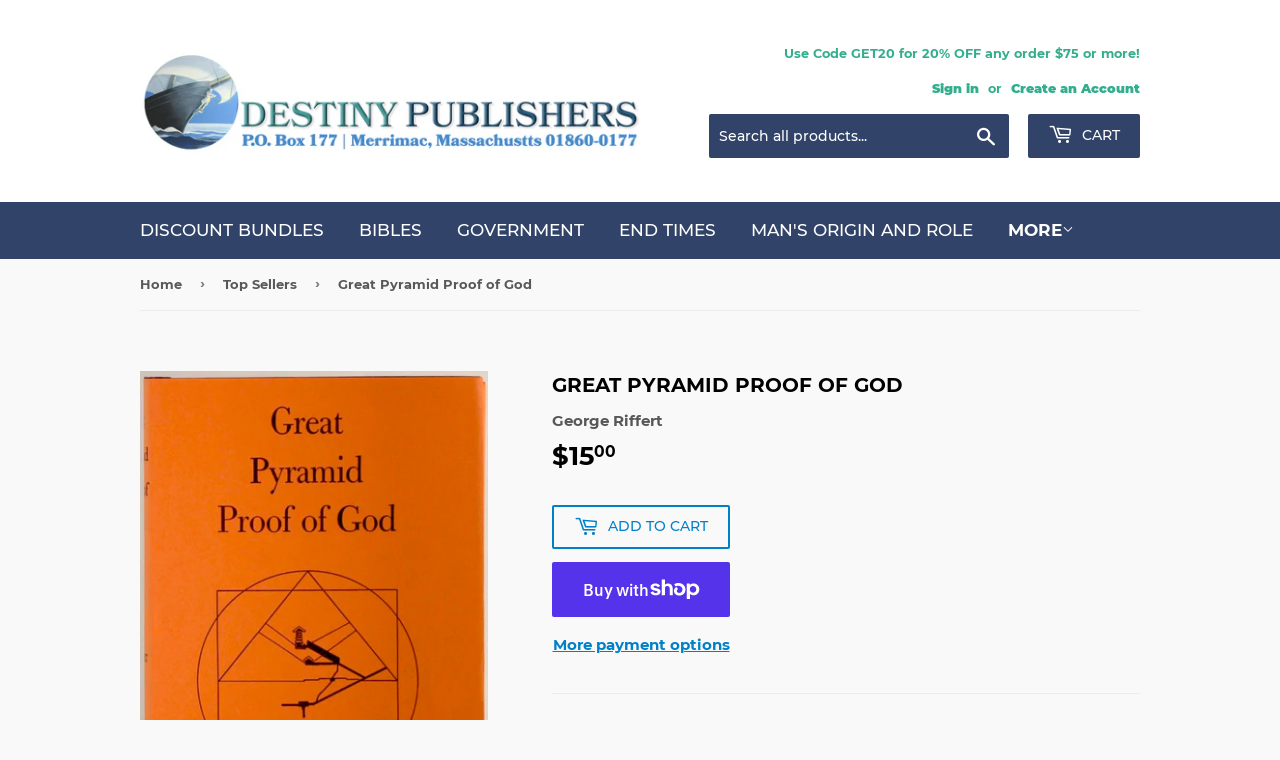

--- FILE ---
content_type: text/javascript; charset=utf-8
request_url: https://destinypublishers.com/products/great-pyramid-proof-of-god.js?currency=USD&country=US
body_size: 362
content:
{"id":6172096856244,"title":"Great Pyramid Proof of God","handle":"great-pyramid-proof-of-god","description":"\u003cp data-mce-fragment=\"1\"\u003eOne of the most popular books published on the subject of the Great Pyramid of Gizeh. It contains, in simple form, the vital truths concerning this famed monument to which attention is called in Scriptures (see Isaiah 19: 19-20). It highlights the significant worth of the Great Pyramid, gathering together the related evidence demonstrating the marvelous accuracy of its construction, mathematical perfection and its astronomical and chronological verification of the Bible.\u003c\/p\u003e","published_at":"2021-01-15T08:18:17-05:00","created_at":"2021-01-13T03:32:25-05:00","vendor":"George Riffert","type":"Book","tags":[],"price":1500,"price_min":1500,"price_max":1500,"available":true,"price_varies":false,"compare_at_price":null,"compare_at_price_min":0,"compare_at_price_max":0,"compare_at_price_varies":false,"variants":[{"id":37910089433268,"title":"Default Title","option1":"Default Title","option2":null,"option3":null,"sku":"","requires_shipping":true,"taxable":true,"featured_image":null,"available":true,"name":"Great Pyramid Proof of God","public_title":null,"options":["Default Title"],"price":1500,"weight":816,"compare_at_price":null,"inventory_management":"shopify","barcode":"","requires_selling_plan":false,"selling_plan_allocations":[]}],"images":["\/\/cdn.shopify.com\/s\/files\/1\/0520\/7395\/5508\/products\/GreatPyramid_720xnew.jpg?v=1611027368"],"featured_image":"\/\/cdn.shopify.com\/s\/files\/1\/0520\/7395\/5508\/products\/GreatPyramid_720xnew.jpg?v=1611027368","options":[{"name":"Title","position":1,"values":["Default Title"]}],"url":"\/products\/great-pyramid-proof-of-god","media":[{"alt":null,"id":15955082477748,"position":1,"preview_image":{"aspect_ratio":0.688,"height":1046,"width":720,"src":"https:\/\/cdn.shopify.com\/s\/files\/1\/0520\/7395\/5508\/products\/GreatPyramid_720xnew.jpg?v=1611027368"},"aspect_ratio":0.688,"height":1046,"media_type":"image","src":"https:\/\/cdn.shopify.com\/s\/files\/1\/0520\/7395\/5508\/products\/GreatPyramid_720xnew.jpg?v=1611027368","width":720}],"requires_selling_plan":false,"selling_plan_groups":[]}

--- FILE ---
content_type: application/x-javascript; charset=utf-8
request_url: https://bundler.nice-team.net/app/shop/status/destiny-publishers.myshopify.com.js?1768791542
body_size: -355
content:
var bundler_settings_updated='1614032197';